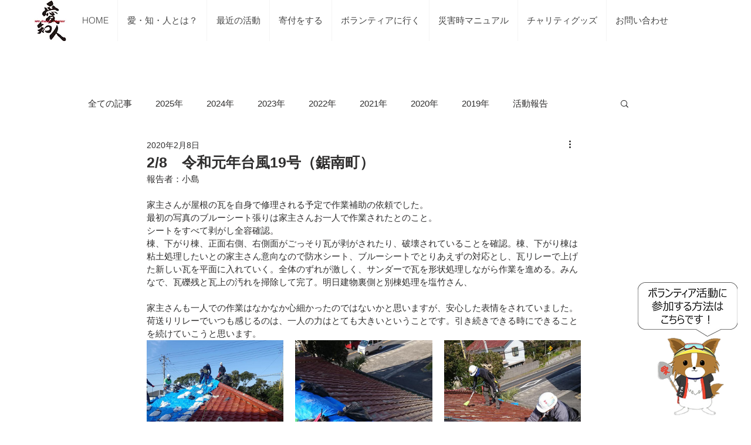

--- FILE ---
content_type: text/css; charset=utf-8
request_url: https://www.aichijin.org/_serverless/pro-gallery-css-v4-server/layoutCss?ver=2&id=5cqnp-not-scoped&items=3644_960_720%7C3509_960_540%7C3516_960_540%7C3478_960_540&container=581_740_646_720&options=gallerySizeType:px%7CenableInfiniteScroll:true%7CtitlePlacement:SHOW_ON_HOVER%7CgridStyle:1%7CimageMargin:20%7CgalleryLayout:2%7CisVertical:false%7CgallerySizePx:300%7CcubeRatio:1%7CcubeType:fill%7CgalleryThumbnailsAlignment:bottom%7CthumbnailSpacings:0
body_size: -151
content:
#pro-gallery-5cqnp-not-scoped [data-hook="item-container"][data-idx="0"].gallery-item-container{opacity: 1 !important;display: block !important;transition: opacity .2s ease !important;top: 0px !important;left: 0px !important;right: auto !important;height: 233px !important;width: 233px !important;} #pro-gallery-5cqnp-not-scoped [data-hook="item-container"][data-idx="0"] .gallery-item-common-info-outer{height: 100% !important;} #pro-gallery-5cqnp-not-scoped [data-hook="item-container"][data-idx="0"] .gallery-item-common-info{height: 100% !important;width: 100% !important;} #pro-gallery-5cqnp-not-scoped [data-hook="item-container"][data-idx="0"] .gallery-item-wrapper{width: 233px !important;height: 233px !important;margin: 0 !important;} #pro-gallery-5cqnp-not-scoped [data-hook="item-container"][data-idx="0"] .gallery-item-content{width: 233px !important;height: 233px !important;margin: 0px 0px !important;opacity: 1 !important;} #pro-gallery-5cqnp-not-scoped [data-hook="item-container"][data-idx="0"] .gallery-item-hover{width: 233px !important;height: 233px !important;opacity: 1 !important;} #pro-gallery-5cqnp-not-scoped [data-hook="item-container"][data-idx="0"] .item-hover-flex-container{width: 233px !important;height: 233px !important;margin: 0px 0px !important;opacity: 1 !important;} #pro-gallery-5cqnp-not-scoped [data-hook="item-container"][data-idx="0"] .gallery-item-wrapper img{width: 100% !important;height: 100% !important;opacity: 1 !important;} #pro-gallery-5cqnp-not-scoped [data-hook="item-container"][data-idx="1"].gallery-item-container{opacity: 1 !important;display: block !important;transition: opacity .2s ease !important;top: 0px !important;left: 253px !important;right: auto !important;height: 233px !important;width: 234px !important;} #pro-gallery-5cqnp-not-scoped [data-hook="item-container"][data-idx="1"] .gallery-item-common-info-outer{height: 100% !important;} #pro-gallery-5cqnp-not-scoped [data-hook="item-container"][data-idx="1"] .gallery-item-common-info{height: 100% !important;width: 100% !important;} #pro-gallery-5cqnp-not-scoped [data-hook="item-container"][data-idx="1"] .gallery-item-wrapper{width: 234px !important;height: 233px !important;margin: 0 !important;} #pro-gallery-5cqnp-not-scoped [data-hook="item-container"][data-idx="1"] .gallery-item-content{width: 234px !important;height: 233px !important;margin: 0px 0px !important;opacity: 1 !important;} #pro-gallery-5cqnp-not-scoped [data-hook="item-container"][data-idx="1"] .gallery-item-hover{width: 234px !important;height: 233px !important;opacity: 1 !important;} #pro-gallery-5cqnp-not-scoped [data-hook="item-container"][data-idx="1"] .item-hover-flex-container{width: 234px !important;height: 233px !important;margin: 0px 0px !important;opacity: 1 !important;} #pro-gallery-5cqnp-not-scoped [data-hook="item-container"][data-idx="1"] .gallery-item-wrapper img{width: 100% !important;height: 100% !important;opacity: 1 !important;} #pro-gallery-5cqnp-not-scoped [data-hook="item-container"][data-idx="2"].gallery-item-container{opacity: 1 !important;display: block !important;transition: opacity .2s ease !important;top: 0px !important;left: 507px !important;right: auto !important;height: 233px !important;width: 233px !important;} #pro-gallery-5cqnp-not-scoped [data-hook="item-container"][data-idx="2"] .gallery-item-common-info-outer{height: 100% !important;} #pro-gallery-5cqnp-not-scoped [data-hook="item-container"][data-idx="2"] .gallery-item-common-info{height: 100% !important;width: 100% !important;} #pro-gallery-5cqnp-not-scoped [data-hook="item-container"][data-idx="2"] .gallery-item-wrapper{width: 233px !important;height: 233px !important;margin: 0 !important;} #pro-gallery-5cqnp-not-scoped [data-hook="item-container"][data-idx="2"] .gallery-item-content{width: 233px !important;height: 233px !important;margin: 0px 0px !important;opacity: 1 !important;} #pro-gallery-5cqnp-not-scoped [data-hook="item-container"][data-idx="2"] .gallery-item-hover{width: 233px !important;height: 233px !important;opacity: 1 !important;} #pro-gallery-5cqnp-not-scoped [data-hook="item-container"][data-idx="2"] .item-hover-flex-container{width: 233px !important;height: 233px !important;margin: 0px 0px !important;opacity: 1 !important;} #pro-gallery-5cqnp-not-scoped [data-hook="item-container"][data-idx="2"] .gallery-item-wrapper img{width: 100% !important;height: 100% !important;opacity: 1 !important;} #pro-gallery-5cqnp-not-scoped [data-hook="item-container"][data-idx="3"].gallery-item-container{opacity: 1 !important;display: block !important;transition: opacity .2s ease !important;top: 253px !important;left: 0px !important;right: auto !important;height: 233px !important;width: 233px !important;} #pro-gallery-5cqnp-not-scoped [data-hook="item-container"][data-idx="3"] .gallery-item-common-info-outer{height: 100% !important;} #pro-gallery-5cqnp-not-scoped [data-hook="item-container"][data-idx="3"] .gallery-item-common-info{height: 100% !important;width: 100% !important;} #pro-gallery-5cqnp-not-scoped [data-hook="item-container"][data-idx="3"] .gallery-item-wrapper{width: 233px !important;height: 233px !important;margin: 0 !important;} #pro-gallery-5cqnp-not-scoped [data-hook="item-container"][data-idx="3"] .gallery-item-content{width: 233px !important;height: 233px !important;margin: 0px 0px !important;opacity: 1 !important;} #pro-gallery-5cqnp-not-scoped [data-hook="item-container"][data-idx="3"] .gallery-item-hover{width: 233px !important;height: 233px !important;opacity: 1 !important;} #pro-gallery-5cqnp-not-scoped [data-hook="item-container"][data-idx="3"] .item-hover-flex-container{width: 233px !important;height: 233px !important;margin: 0px 0px !important;opacity: 1 !important;} #pro-gallery-5cqnp-not-scoped [data-hook="item-container"][data-idx="3"] .gallery-item-wrapper img{width: 100% !important;height: 100% !important;opacity: 1 !important;} #pro-gallery-5cqnp-not-scoped .pro-gallery-prerender{height:486px !important;}#pro-gallery-5cqnp-not-scoped {height:486px !important; width:740px !important;}#pro-gallery-5cqnp-not-scoped .pro-gallery-margin-container {height:486px !important;}#pro-gallery-5cqnp-not-scoped .pro-gallery {height:486px !important; width:740px !important;}#pro-gallery-5cqnp-not-scoped .pro-gallery-parent-container {height:486px !important; width:760px !important;}